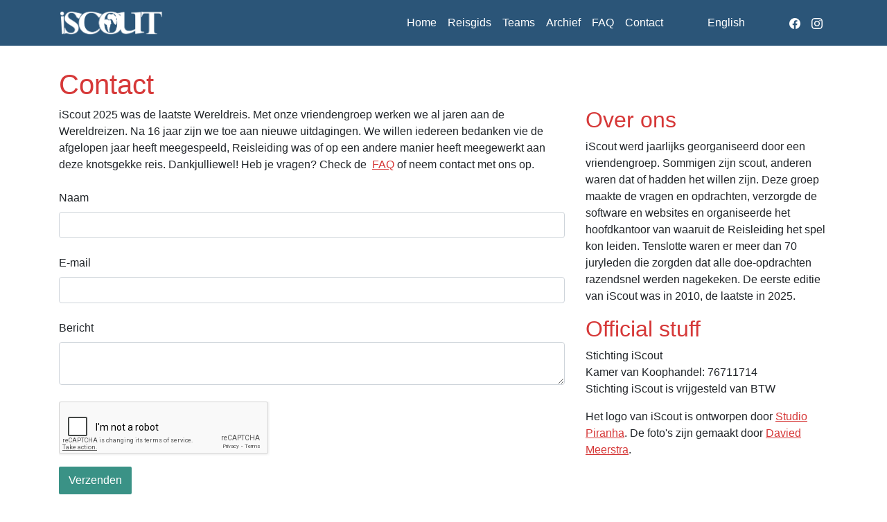

--- FILE ---
content_type: text/html
request_url: https://iscoutgame.com/nl/contact
body_size: 5718
content:
<!DOCTYPE html><html lang="en"><head>
  <meta charset="utf-8">
  <title>iScout - Trip Around the World</title>
  <base href="/">
  <meta name="viewport" content="width=device-width, initial-scale=1">
  <link rel="icon" type="image/x-icon" href="favicon.png">
  <link href="https://vjs.zencdn.net/6.2.8/video-js.css" rel="stylesheet">
  <script src="https://maps.googleapis.com/maps/api/js?libraries=places&amp;language=en&amp;key=AIzaSyB0WGsBhhGW059QxssgR4Pd4YPjb4crDig"></script>

  <meta property="og:type" content="website">
  <meta property="og:url" content="https://iscoutgame.com/">
<style>@charset "UTF-8";:root{--blue:#007bff;--indigo:#6610f2;--purple:#6f42c1;--pink:#e83e8c;--red:#dc3545;--orange:#fd7e14;--yellow:#ffc107;--green:#28a745;--teal:#20c997;--cyan:#17a2b8;--white:#fff;--gray:#6c757d;--gray-dark:#343a40;--primary:#007bff;--secondary:#6c757d;--success:#28a745;--info:#17a2b8;--warning:#ffc107;--danger:#dc3545;--light:#f8f9fa;--dark:#343a40;--breakpoint-xs:0;--breakpoint-sm:576px;--breakpoint-md:768px;--breakpoint-lg:992px;--breakpoint-xl:1200px;--font-family-sans-serif:-apple-system,BlinkMacSystemFont,"Segoe UI",Roboto,"Helvetica Neue",Arial,"Noto Sans","Liberation Sans",sans-serif,"Apple Color Emoji","Segoe UI Emoji","Segoe UI Symbol","Noto Color Emoji";--font-family-monospace:SFMono-Regular,Menlo,Monaco,Consolas,"Liberation Mono","Courier New",monospace;}*,:after,:before{box-sizing:border-box;}html{font-family:sans-serif;line-height:1.15;-webkit-text-size-adjust:100%;-webkit-tap-highlight-color:rgba(0,0,0,0);}body{margin:0;font-family:-apple-system,BlinkMacSystemFont,Segoe UI,Roboto,Helvetica Neue,Arial,Noto Sans,Liberation Sans,sans-serif,Apple Color Emoji,Segoe UI Emoji,Segoe UI Symbol,Noto Color Emoji;font-size:1rem;font-weight:400;line-height:1.5;color:#212529;text-align:left;background-color:#fff;}@media print{*,:after,:before{text-shadow:none!important;box-shadow:none!important;}@page {size:a3;}body{min-width:992px!important;}}</style><style>@charset "UTF-8";:root{--blue:#007bff;--indigo:#6610f2;--purple:#6f42c1;--pink:#e83e8c;--red:#dc3545;--orange:#fd7e14;--yellow:#ffc107;--green:#28a745;--teal:#20c997;--cyan:#17a2b8;--white:#fff;--gray:#6c757d;--gray-dark:#343a40;--primary:#007bff;--secondary:#6c757d;--success:#28a745;--info:#17a2b8;--warning:#ffc107;--danger:#dc3545;--light:#f8f9fa;--dark:#343a40;--breakpoint-xs:0;--breakpoint-sm:576px;--breakpoint-md:768px;--breakpoint-lg:992px;--breakpoint-xl:1200px;--font-family-sans-serif:-apple-system,BlinkMacSystemFont,"Segoe UI",Roboto,"Helvetica Neue",Arial,"Noto Sans","Liberation Sans",sans-serif,"Apple Color Emoji","Segoe UI Emoji","Segoe UI Symbol","Noto Color Emoji";--font-family-monospace:SFMono-Regular,Menlo,Monaco,Consolas,"Liberation Mono","Courier New",monospace}*,:after,:before{box-sizing:border-box}html{font-family:sans-serif;line-height:1.15;-webkit-text-size-adjust:100%;-webkit-tap-highlight-color:rgba(0,0,0,0)}footer,nav{display:block}body{margin:0;font-family:-apple-system,BlinkMacSystemFont,Segoe UI,Roboto,Helvetica Neue,Arial,Noto Sans,Liberation Sans,sans-serif,Apple Color Emoji,Segoe UI Emoji,Segoe UI Symbol,Noto Color Emoji;font-size:1rem;font-weight:400;line-height:1.5;color:#212529;text-align:left;background-color:#fff}h1,h2{margin-top:0;margin-bottom:.5rem}p{margin-top:0;margin-bottom:1rem}ul{margin-bottom:1rem}ul{margin-top:0}strong{font-weight:bolder}a{color:#007bff;text-decoration:none;background-color:transparent}a:hover{color:#0056b3;text-decoration:underline}img{border-style:none}img,svg{vertical-align:middle}svg{overflow:hidden}label{display:inline-block;margin-bottom:.5rem}button{border-radius:0}button:focus:not(:focus-visible){outline:0}button,input,textarea{margin:0;font-family:inherit;font-size:inherit;line-height:inherit}button,input{overflow:visible}button{text-transform:none}[role=button]{cursor:pointer}[type=button],[type=submit],button{-webkit-appearance:button}[type=button]:not(:disabled),[type=submit]:not(:disabled),button:not(:disabled){cursor:pointer}[type=button]::-moz-focus-inner,[type=submit]::-moz-focus-inner,button::-moz-focus-inner{padding:0;border-style:none}textarea{overflow:auto;resize:vertical}h1,h2{margin-bottom:.5rem;font-weight:500;line-height:1.2}h1{font-size:2.5rem}h2{font-size:2rem}.container{width:100%;padding-right:15px;padding-left:15px;margin-right:auto;margin-left:auto}@media (min-width:576px){.container{max-width:540px}}@media (min-width:768px){.container{max-width:720px}}@media (min-width:992px){.container{max-width:960px}}@media (min-width:1200px){.container{max-width:1140px}}.row{display:flex;flex-wrap:wrap;margin-right:-15px;margin-left:-15px}.col-md-4,.col-md-8{position:relative;width:100%;padding-right:15px;padding-left:15px}@media (min-width:768px){.col-md-4{flex:0 0 33.3333333333%;max-width:33.3333333333%}.col-md-8{flex:0 0 66.6666666667%;max-width:66.6666666667%}.order-md-1{order:1}.order-md-2{order:2}}.form-control{display:block;width:100%;height:calc(1.5em + .75rem + 2px);padding:.375rem .75rem;font-size:1rem;font-weight:400;line-height:1.5;color:#495057;background-color:#fff;background-clip:padding-box;border:1px solid #ced4da;border-radius:.25rem;transition:border-color .15s ease-in-out,box-shadow .15s ease-in-out}@media (prefers-reduced-motion:reduce){.form-control{transition:none}}.form-control::-ms-expand{background-color:transparent;border:0}.form-control:-moz-focusring{color:transparent;text-shadow:0 0 0 #495057}.form-control:focus{color:#495057;background-color:#fff;border-color:#80bdff;outline:0;box-shadow:0 0 0 .2rem rgba(0,123,255,.25)}.form-control::-moz-placeholder{color:#6c757d;opacity:1}.form-control::placeholder{color:#6c757d;opacity:1}.form-control:disabled{background-color:#e9ecef;opacity:1}textarea.form-control{height:auto}.btn{display:inline-block;font-weight:400;color:#212529;text-align:center;vertical-align:middle;-webkit-user-select:none;-moz-user-select:none;user-select:none;background-color:transparent;border:1px solid transparent;padding:.375rem .75rem;font-size:1rem;line-height:1.5;border-radius:.25rem;transition:color .15s ease-in-out,background-color .15s ease-in-out,border-color .15s ease-in-out,box-shadow .15s ease-in-out}@media (prefers-reduced-motion:reduce){.btn{transition:none}}.btn:hover{color:#212529;text-decoration:none}.btn:focus{outline:0;box-shadow:0 0 0 .2rem rgba(0,123,255,.25)}.btn:disabled{opacity:.65}.btn:not(:disabled):not(.disabled){cursor:pointer}.btn-primary{background-color:#007bff;border-color:#007bff}.btn-primary:focus,.btn-primary:hover{background-color:#0069d9;border-color:#0062cc}.btn-primary:focus{color:#fff;box-shadow:0 0 0 .2rem rgba(38,143,255,.5)}.btn-primary:disabled{color:#fff;background-color:#007bff;border-color:#007bff}.btn-primary:not(:disabled):not(.disabled):active{color:#fff;background-color:#0062cc;border-color:#005cbf}.btn-primary:not(:disabled):not(.disabled):active:focus{box-shadow:0 0 0 .2rem rgba(38,143,255,.5)}.collapse:not(.show){display:none}.nav-link{display:block;padding:.5rem 1rem}.nav-link:focus,.nav-link:hover{text-decoration:none}.navbar{position:relative;padding:.5rem 1rem}.navbar,.navbar .container{display:flex;flex-wrap:wrap;align-items:center;justify-content:space-between}.navbar-brand{display:inline-block;padding-top:.3125rem;padding-bottom:.3125rem;margin-right:1rem;font-size:1.25rem;line-height:inherit;white-space:nowrap}.navbar-brand:focus,.navbar-brand:hover{text-decoration:none}.navbar-nav{display:flex;flex-direction:column;padding-left:0;margin-bottom:0;list-style:none}.navbar-nav .nav-link{padding-right:0;padding-left:0}.navbar-collapse{flex-basis:100%;flex-grow:1;align-items:center}.navbar-toggler{padding:.25rem .75rem;font-size:1.25rem;line-height:1;background-color:transparent;border:1px solid transparent;border-radius:.25rem}.navbar-toggler:focus,.navbar-toggler:hover{text-decoration:none}@media (max-width:991.98px){.navbar-expand-lg>.container{padding-right:0;padding-left:0}}@media (min-width:992px){.navbar-expand-lg{flex-flow:row nowrap;justify-content:flex-start}.navbar-expand-lg .navbar-nav{flex-direction:row}.navbar-expand-lg .navbar-nav .nav-link{padding-right:.5rem;padding-left:.5rem}.navbar-expand-lg>.container{flex-wrap:nowrap}.navbar-expand-lg .navbar-collapse{display:flex!important;flex-basis:auto}.navbar-expand-lg .navbar-toggler{display:none}}.mr-2{margin-right:.5rem!important}.mt-4{margin-top:1.5rem!important}.mb-4{margin-bottom:1.5rem!important}.mr-5{margin-right:3rem!important}.ml-5{margin-left:3rem!important}@media print{*,:after,:before{text-shadow:none!important;box-shadow:none!important}a:not(.btn){text-decoration:underline}img{page-break-inside:avoid}h2,p{orphans:3;widows:3}h2{page-break-after:avoid}@page{size:a3}.container,body{min-width:992px!important}.navbar{display:none}}h1,h2{color:#d63838}a{color:#d63838;text-decoration:underline}a:hover{color:#2e756b}.btn{text-decoration:none;border-radius:2px;border-width:2px}nav{background:#2b5578;margin-bottom:2em}nav .navbar-toggler,nav a{text-decoration:none;color:#fff}nav .navbar-toggler:hover,nav a:hover{color:#e6e6e6}nav svg{fill:#fff;height:1em;width:1em}nav .navbar-brand img{width:150px}.btn-primary{color:#fff;background-color:#3a9286;border-color:#3a9286}.btn-primary:hover{color:#fff;background-color:#2e756b;border-color:#2e756b}footer{background:#fafafa;font-size:80%;padding-top:5em;margin-top:5em}footer svg{height:2em;width:2em}footer a{text-decoration:none;color:#212529}footer a:hover{color:#212529;text-decoration:underline}</style><link rel="stylesheet" href="styles.553b7f0a6125bf91d4ae.css" media="print" onload="this.media='all'"><noscript><link rel="stylesheet" href="styles.553b7f0a6125bf91d4ae.css"></noscript><style ng-transition="serverApp"></style><meta property="og:title" content="iScout - Trip around the World"><meta property="og:site_name" content="iScout - Trip around the World"><meta property="og:description" content="iScout - Trip around the World"><meta property="og:image" content="https://www.datocms-assets.com/48930/1734205127-2025_iscout_badge_logo.png"><meta property="og:image:secure_url" content="https://www.datocms-assets.com/48930/1734205127-2025_iscout_badge_logo.png"><meta property="og:image:width" content="1600"><meta property="og:image:height" content="1600"><meta name="twitter:card" content="summary_large_image"><meta name="twitter:title" content="iScout - Trip around the World"><meta name="twitter:site" content="@iscoutgame"><meta name="twitter:creator" content="@iscoutgame"></head>
<body>
  <app-root _nghost-sc127="" ng-version="12.0.1"><nav _ngcontent-sc127="" class="navbar navbar-expand-lg"><div _ngcontent-sc127="" class="container"><a _ngcontent-sc127="" class="navbar-brand" href="/"><img _ngcontent-sc127="" src="/assets/iScout_logo_whiteOnTransparant.png"></a><button _ngcontent-sc127="" type="button" class="navbar-toggler"><svg _ngcontent-sc127="" id="i-menu" xmlns="http://www.w3.org/2000/svg" viewBox="0 0 32 32" width="32" height="32" fill="none" stroke="currentcolor" stroke-linecap="round" stroke-linejoin="round" stroke-width="2"><path _ngcontent-sc127="" d="M4 8 L28 8 M4 16 L28 16 M4 24 L28 24"></path></svg></button><div _ngcontent-sc127="" id="navbarNav" class="collapse navbar-collapse"><ul _ngcontent-sc127="" class="navbar-nav" style="margin-left: auto;"><li _ngcontent-sc127="" class="nav-item"><a _ngcontent-sc127="" class="nav-link" href="/en/home">Home</a></li><li _ngcontent-sc127="" class="nav-item"><a _ngcontent-sc127="" class="nav-link" href="/en/travel-guide">Travel Guide</a></li><li _ngcontent-sc127="" class="nav-item"><a _ngcontent-sc127="" class="nav-link" href="/en/teams">Teams</a></li><li _ngcontent-sc127="" class="nav-item"><a _ngcontent-sc127="" class="nav-link" href="/en/archive">Archive</a></li><li _ngcontent-sc127="" class="nav-item"><a _ngcontent-sc127="" class="nav-link" href="/en/frequently-asked-questions">FAQ</a></li><li _ngcontent-sc127="" class="nav-item"><a _ngcontent-sc127="" class="nav-link" href="/en/contact">Contact</a></li><li _ngcontent-sc127="" class="nav-item ml-5 mr-5"><a _ngcontent-sc127="" role="button" class="nav-link">Nederlands</a></li><li _ngcontent-sc127="" class="nav-item"><a _ngcontent-sc127="" target="_blank" href="https://www.facebook.com/iScoutGame/" class="nav-link"><svg _ngcontent-sc127="" version="2.0"><use _ngcontent-sc127="" href="#logo-facebook"></use></svg></a></li><li _ngcontent-sc127="" class="nav-item"><a _ngcontent-sc127="" target="_blank" href="https://www.instagram.com/iScoutGame/" class="nav-link"><svg _ngcontent-sc127="" version="2.0"><use _ngcontent-sc127="" href="#logo-instagram"></use></svg></a></li></ul><!----></div></div></nav><!----><div _ngcontent-sc127="" style="min-height: 80vh;"><router-outlet _ngcontent-sc127=""></router-outlet><app-contact _nghost-sc113=""><div _ngcontent-sc113="" class="container"><h1 _ngcontent-sc113="">Contact</h1><div _ngcontent-sc113="" class="row"><div _ngcontent-sc113="" class="col-md-8"><app-iscout-text _ngcontent-sc113="" _nghost-sc16=""><div _ngcontent-sc16=""><div class="e46-9 x-text"><span style="background-color: transparent; font-family: inherit; font-size: inherit; font-style: inherit; font-variant-ligatures: inherit; font-variant-caps: inherit; font-weight: inherit; letter-spacing: 0px;"><span>iScout 2025 was de laatste Wereldreis. Met onze vriendengroep</span><span> werken we al jaren aan de Wereldreizen. Na 16 jaar zijn we toe aan nieuwe uitdagingen. We willen iedereen bedanken vie de afgelopen jaar heeft meegespeeld, Reisleiding was of op een andere manier heeft meegewerkt aan deze knotsgekke reis. Dankjulliewel! Heb je vragen? Check </span>de&nbsp; </span><a href="https://iscoutgame.com/nl/frequently-asked-questions" style="letter-spacing: 0px;">FAQ</a><span style="background-color: transparent; font-family: inherit; font-size: inherit; font-style: inherit; font-variant-ligatures: inherit; font-variant-caps: inherit; font-weight: inherit; letter-spacing: 0px;"> of neem contact met ons op.</span></div></div></app-iscout-text><!----><form _ngcontent-sc113="" novalidate="" class="mt-4 ng-untouched ng-pristine ng-valid"><div _ngcontent-sc113="" class="mb-4 relative"><label _ngcontent-sc113="" for="name">Naam</label><input _ngcontent-sc113="" name="name" id="name" type="text" class="form-control ng-untouched ng-pristine ng-valid" value=""></div><div _ngcontent-sc113="" class="mb-4 relative"><label _ngcontent-sc113="" for="email">E-mail</label><input _ngcontent-sc113="" name="email" id="email" type="email" class="input form-control ng-untouched ng-pristine ng-valid" value=""></div><div _ngcontent-sc113="" class="mb-4 relative"><label _ngcontent-sc113="" for="message">Bericht</label><textarea _ngcontent-sc113="" name="message" id="message" type="message" class="input form-control ng-untouched ng-pristine ng-valid" value=""></textarea></div><!----><button _ngcontent-sc113="" type="submit" class="btn btn-primary">Verzenden</button></form><!----></div><div _ngcontent-sc113="" class="col-md-4"><div _ngcontent-sc113=""><h2>Over ons</h2>
<p>iScout werd jaarlijks georganiseerd door een vriendengroep. Sommigen zijn scout, anderen waren dat of hadden het willen zijn. Deze groep maakte de vragen en opdrachten, verzorgde de software en websites en organiseerde het hoofdkantoor van waaruit de Reisleiding het spel kon leiden. Tenslotte waren er meer dan 70 juryleden die zorgden dat alle doe-opdrachten razendsnel werden nagekeken. De eerste editie van iScout was in 2010, de laatste in 2025.</p>
<h2>Official stuff</h2>
<p>Stichting iScout<br>Kamer van Koophandel: 76711714<br>Stichting iScout is vrijgesteld van BTW</p>
<p>Het logo van iScout is ontworpen door <a href="https://www.studiopiranha.com/" target="_blank" rel="noopener">Studio Piranha</a>. De foto's zijn gemaakt door <a href="http://daviedmeerstra.com/" target="_blank" rel="noopener">Davied Meerstra</a>.</p></div></div></div></div><!----></app-contact><!----></div><footer _ngcontent-sc127=""><div _ngcontent-sc127="" class="container"><div _ngcontent-sc127="" class="row"><div _ngcontent-sc127="" class="col-md-8 order-md-2"><p _ngcontent-sc127=""><a _ngcontent-sc127="" target="_blank" href="https://www.facebook.com/iScoutGame/" class="mr-2"><svg _ngcontent-sc127="" version="2.0"><use _ngcontent-sc127="" href="#logo-facebook"></use></svg></a><a _ngcontent-sc127="" target="_blank" href="https://www.instagram.com/iScoutGame/" class="mr-2"><svg _ngcontent-sc127="" version="2.0"><use _ngcontent-sc127="" href="#logo-instagram"></use></svg></a></p><div _ngcontent-sc127=""><p>iScout is an initiative of a group of&nbsp;Dutch friends, both scouts and non-scouts. Together with about 80 more volounteers, they organise this annual Trip around the World for Scouts from all over the world.<br>iScout is founded in 2009.</p>
<p>KVK: 76711714</p></div></div><div _ngcontent-sc127="" class="col-md-4 order-md-1"><app-iscout-text _ngcontent-sc127="" _nghost-sc16=""><div _ngcontent-sc16=""><p><strong>Sitemap</strong></p>
<p><a href="https://iscoutgame.com/en/home">Home</a><br><a href="https://iscoutgame.com/en/travel-guide">Travel guide</a><br><a href="https://iscoutgame.com/en/teams">Teams</a><br><a href="https://iscoutgame.com/en/shop"></a><a href="https://iscoutgame.com/en/archive">Archive</a><br><a href="https://iscoutgame.com/en/frequently-asked-questions">FAQ</a><br><a href="https://iscoutgame.com/en/contact">Contact</a><br><a href="https://iscoutgame.com/en/terms-conditions-privacy">Terms, Conditions &amp; Privacy</a><br><a href="https://iscoutgame.com/en/terms-conditions-privacy/return-policy">Return policy</a><br><a href="https://iscoutgame.com/en/terms-conditions-privacy/copyright">Copyright</a></p></div></app-iscout-text></div></div></div></footer><!----><svg _ngcontent-sc127="" version="2.0" style="display: none;"><defs _ngcontent-sc127=""><symbol _ngcontent-sc127="" id="logo-instagram" viewBox="0 0 24 24"><path _ngcontent-sc127="" d="M12 2.163c3.204 0 3.584.012 4.85.07 3.252.148 4.771 1.691 4.919 4.919.058 1.265.069 1.645.069 4.849 0 3.205-.012 3.584-.069 4.849-.149 3.225-1.664 4.771-4.919 4.919-1.266.058-1.644.07-4.85.07-3.204 0-3.584-.012-4.849-.07-3.26-.149-4.771-1.699-4.919-4.92-.058-1.265-.07-1.644-.07-4.849 0-3.204.013-3.583.07-4.849.149-3.227 1.664-4.771 4.919-4.919 1.266-.057 1.645-.069 4.849-.069zm0-2.163c-3.259 0-3.667.014-4.947.072-4.358.2-6.78 2.618-6.98 6.98-.059 1.281-.073 1.689-.073 4.948 0 3.259.014 3.668.072 4.948.2 4.358 2.618 6.78 6.98 6.98 1.281.058 1.689.072 4.948.072 3.259 0 3.668-.014 4.948-.072 4.354-.2 6.782-2.618 6.979-6.98.059-1.28.073-1.689.073-4.948 0-3.259-.014-3.667-.072-4.947-.196-4.354-2.617-6.78-6.979-6.98-1.281-.059-1.69-.073-4.949-.073zm0 5.838c-3.403 0-6.162 2.759-6.162 6.162s2.759 6.163 6.162 6.163 6.162-2.759 6.162-6.163c0-3.403-2.759-6.162-6.162-6.162zm0 10.162c-2.209 0-4-1.79-4-4 0-2.209 1.791-4 4-4s4 1.791 4 4c0 2.21-1.791 4-4 4zm6.406-11.845c-.796 0-1.441.645-1.441 1.44s.645 1.44 1.441 1.44c.795 0 1.439-.645 1.439-1.44s-.644-1.44-1.439-1.44z"></path></symbol><symbol _ngcontent-sc127="" id="logo-facebook" viewBox="0 0 24 24"><path _ngcontent-sc127="" d="M24 12.073c0-6.627-5.373-12-12-12s-12 5.373-12 12c0 5.99 4.388 10.954 10.125 11.854v-8.385H7.078v-3.47h3.047V9.43c0-3.007 1.792-4.669 4.533-4.669 1.312 0 2.686.235 2.686.235v2.953H15.83c-1.491 0-1.956.925-1.956 1.874v2.25h3.328l-.532 3.47h-2.796v8.385C19.612 23.027 24 18.062 24 12.073z"></path></symbol></defs></svg></app-root>
<script src="runtime-es2015.11c452b236825f81dbc7.js" type="module"></script><script src="runtime-es5.11c452b236825f81dbc7.js" nomodule="" defer=""></script><script src="polyfills-es5.7575cdf8db861dfd2555.js" nomodule="" defer=""></script><script src="polyfills-es2015.a462d40b902db9ee108c.js" type="module"></script><script src="main-es2015.416c39d20fbf50ba9a67.js" type="module"></script><script src="main-es5.416c39d20fbf50ba9a67.js" nomodule="" defer=""></script>



</body><!-- This page was prerendered with Angular Universal --></html>

--- FILE ---
content_type: text/html; charset=utf-8
request_url: https://www.google.com/recaptcha/api2/anchor?ar=1&k=6LcieQ0TAAAAAFWdDlwYiFYbqzwdEN15DvSnC_UW&co=aHR0cHM6Ly9pc2NvdXRnYW1lLmNvbTo0NDM.&hl=en&type=image&v=N67nZn4AqZkNcbeMu4prBgzg&theme=light&size=normal&anchor-ms=20000&execute-ms=30000&cb=u4k9bx21za4w
body_size: 49316
content:
<!DOCTYPE HTML><html dir="ltr" lang="en"><head><meta http-equiv="Content-Type" content="text/html; charset=UTF-8">
<meta http-equiv="X-UA-Compatible" content="IE=edge">
<title>reCAPTCHA</title>
<style type="text/css">
/* cyrillic-ext */
@font-face {
  font-family: 'Roboto';
  font-style: normal;
  font-weight: 400;
  font-stretch: 100%;
  src: url(//fonts.gstatic.com/s/roboto/v48/KFO7CnqEu92Fr1ME7kSn66aGLdTylUAMa3GUBHMdazTgWw.woff2) format('woff2');
  unicode-range: U+0460-052F, U+1C80-1C8A, U+20B4, U+2DE0-2DFF, U+A640-A69F, U+FE2E-FE2F;
}
/* cyrillic */
@font-face {
  font-family: 'Roboto';
  font-style: normal;
  font-weight: 400;
  font-stretch: 100%;
  src: url(//fonts.gstatic.com/s/roboto/v48/KFO7CnqEu92Fr1ME7kSn66aGLdTylUAMa3iUBHMdazTgWw.woff2) format('woff2');
  unicode-range: U+0301, U+0400-045F, U+0490-0491, U+04B0-04B1, U+2116;
}
/* greek-ext */
@font-face {
  font-family: 'Roboto';
  font-style: normal;
  font-weight: 400;
  font-stretch: 100%;
  src: url(//fonts.gstatic.com/s/roboto/v48/KFO7CnqEu92Fr1ME7kSn66aGLdTylUAMa3CUBHMdazTgWw.woff2) format('woff2');
  unicode-range: U+1F00-1FFF;
}
/* greek */
@font-face {
  font-family: 'Roboto';
  font-style: normal;
  font-weight: 400;
  font-stretch: 100%;
  src: url(//fonts.gstatic.com/s/roboto/v48/KFO7CnqEu92Fr1ME7kSn66aGLdTylUAMa3-UBHMdazTgWw.woff2) format('woff2');
  unicode-range: U+0370-0377, U+037A-037F, U+0384-038A, U+038C, U+038E-03A1, U+03A3-03FF;
}
/* math */
@font-face {
  font-family: 'Roboto';
  font-style: normal;
  font-weight: 400;
  font-stretch: 100%;
  src: url(//fonts.gstatic.com/s/roboto/v48/KFO7CnqEu92Fr1ME7kSn66aGLdTylUAMawCUBHMdazTgWw.woff2) format('woff2');
  unicode-range: U+0302-0303, U+0305, U+0307-0308, U+0310, U+0312, U+0315, U+031A, U+0326-0327, U+032C, U+032F-0330, U+0332-0333, U+0338, U+033A, U+0346, U+034D, U+0391-03A1, U+03A3-03A9, U+03B1-03C9, U+03D1, U+03D5-03D6, U+03F0-03F1, U+03F4-03F5, U+2016-2017, U+2034-2038, U+203C, U+2040, U+2043, U+2047, U+2050, U+2057, U+205F, U+2070-2071, U+2074-208E, U+2090-209C, U+20D0-20DC, U+20E1, U+20E5-20EF, U+2100-2112, U+2114-2115, U+2117-2121, U+2123-214F, U+2190, U+2192, U+2194-21AE, U+21B0-21E5, U+21F1-21F2, U+21F4-2211, U+2213-2214, U+2216-22FF, U+2308-230B, U+2310, U+2319, U+231C-2321, U+2336-237A, U+237C, U+2395, U+239B-23B7, U+23D0, U+23DC-23E1, U+2474-2475, U+25AF, U+25B3, U+25B7, U+25BD, U+25C1, U+25CA, U+25CC, U+25FB, U+266D-266F, U+27C0-27FF, U+2900-2AFF, U+2B0E-2B11, U+2B30-2B4C, U+2BFE, U+3030, U+FF5B, U+FF5D, U+1D400-1D7FF, U+1EE00-1EEFF;
}
/* symbols */
@font-face {
  font-family: 'Roboto';
  font-style: normal;
  font-weight: 400;
  font-stretch: 100%;
  src: url(//fonts.gstatic.com/s/roboto/v48/KFO7CnqEu92Fr1ME7kSn66aGLdTylUAMaxKUBHMdazTgWw.woff2) format('woff2');
  unicode-range: U+0001-000C, U+000E-001F, U+007F-009F, U+20DD-20E0, U+20E2-20E4, U+2150-218F, U+2190, U+2192, U+2194-2199, U+21AF, U+21E6-21F0, U+21F3, U+2218-2219, U+2299, U+22C4-22C6, U+2300-243F, U+2440-244A, U+2460-24FF, U+25A0-27BF, U+2800-28FF, U+2921-2922, U+2981, U+29BF, U+29EB, U+2B00-2BFF, U+4DC0-4DFF, U+FFF9-FFFB, U+10140-1018E, U+10190-1019C, U+101A0, U+101D0-101FD, U+102E0-102FB, U+10E60-10E7E, U+1D2C0-1D2D3, U+1D2E0-1D37F, U+1F000-1F0FF, U+1F100-1F1AD, U+1F1E6-1F1FF, U+1F30D-1F30F, U+1F315, U+1F31C, U+1F31E, U+1F320-1F32C, U+1F336, U+1F378, U+1F37D, U+1F382, U+1F393-1F39F, U+1F3A7-1F3A8, U+1F3AC-1F3AF, U+1F3C2, U+1F3C4-1F3C6, U+1F3CA-1F3CE, U+1F3D4-1F3E0, U+1F3ED, U+1F3F1-1F3F3, U+1F3F5-1F3F7, U+1F408, U+1F415, U+1F41F, U+1F426, U+1F43F, U+1F441-1F442, U+1F444, U+1F446-1F449, U+1F44C-1F44E, U+1F453, U+1F46A, U+1F47D, U+1F4A3, U+1F4B0, U+1F4B3, U+1F4B9, U+1F4BB, U+1F4BF, U+1F4C8-1F4CB, U+1F4D6, U+1F4DA, U+1F4DF, U+1F4E3-1F4E6, U+1F4EA-1F4ED, U+1F4F7, U+1F4F9-1F4FB, U+1F4FD-1F4FE, U+1F503, U+1F507-1F50B, U+1F50D, U+1F512-1F513, U+1F53E-1F54A, U+1F54F-1F5FA, U+1F610, U+1F650-1F67F, U+1F687, U+1F68D, U+1F691, U+1F694, U+1F698, U+1F6AD, U+1F6B2, U+1F6B9-1F6BA, U+1F6BC, U+1F6C6-1F6CF, U+1F6D3-1F6D7, U+1F6E0-1F6EA, U+1F6F0-1F6F3, U+1F6F7-1F6FC, U+1F700-1F7FF, U+1F800-1F80B, U+1F810-1F847, U+1F850-1F859, U+1F860-1F887, U+1F890-1F8AD, U+1F8B0-1F8BB, U+1F8C0-1F8C1, U+1F900-1F90B, U+1F93B, U+1F946, U+1F984, U+1F996, U+1F9E9, U+1FA00-1FA6F, U+1FA70-1FA7C, U+1FA80-1FA89, U+1FA8F-1FAC6, U+1FACE-1FADC, U+1FADF-1FAE9, U+1FAF0-1FAF8, U+1FB00-1FBFF;
}
/* vietnamese */
@font-face {
  font-family: 'Roboto';
  font-style: normal;
  font-weight: 400;
  font-stretch: 100%;
  src: url(//fonts.gstatic.com/s/roboto/v48/KFO7CnqEu92Fr1ME7kSn66aGLdTylUAMa3OUBHMdazTgWw.woff2) format('woff2');
  unicode-range: U+0102-0103, U+0110-0111, U+0128-0129, U+0168-0169, U+01A0-01A1, U+01AF-01B0, U+0300-0301, U+0303-0304, U+0308-0309, U+0323, U+0329, U+1EA0-1EF9, U+20AB;
}
/* latin-ext */
@font-face {
  font-family: 'Roboto';
  font-style: normal;
  font-weight: 400;
  font-stretch: 100%;
  src: url(//fonts.gstatic.com/s/roboto/v48/KFO7CnqEu92Fr1ME7kSn66aGLdTylUAMa3KUBHMdazTgWw.woff2) format('woff2');
  unicode-range: U+0100-02BA, U+02BD-02C5, U+02C7-02CC, U+02CE-02D7, U+02DD-02FF, U+0304, U+0308, U+0329, U+1D00-1DBF, U+1E00-1E9F, U+1EF2-1EFF, U+2020, U+20A0-20AB, U+20AD-20C0, U+2113, U+2C60-2C7F, U+A720-A7FF;
}
/* latin */
@font-face {
  font-family: 'Roboto';
  font-style: normal;
  font-weight: 400;
  font-stretch: 100%;
  src: url(//fonts.gstatic.com/s/roboto/v48/KFO7CnqEu92Fr1ME7kSn66aGLdTylUAMa3yUBHMdazQ.woff2) format('woff2');
  unicode-range: U+0000-00FF, U+0131, U+0152-0153, U+02BB-02BC, U+02C6, U+02DA, U+02DC, U+0304, U+0308, U+0329, U+2000-206F, U+20AC, U+2122, U+2191, U+2193, U+2212, U+2215, U+FEFF, U+FFFD;
}
/* cyrillic-ext */
@font-face {
  font-family: 'Roboto';
  font-style: normal;
  font-weight: 500;
  font-stretch: 100%;
  src: url(//fonts.gstatic.com/s/roboto/v48/KFO7CnqEu92Fr1ME7kSn66aGLdTylUAMa3GUBHMdazTgWw.woff2) format('woff2');
  unicode-range: U+0460-052F, U+1C80-1C8A, U+20B4, U+2DE0-2DFF, U+A640-A69F, U+FE2E-FE2F;
}
/* cyrillic */
@font-face {
  font-family: 'Roboto';
  font-style: normal;
  font-weight: 500;
  font-stretch: 100%;
  src: url(//fonts.gstatic.com/s/roboto/v48/KFO7CnqEu92Fr1ME7kSn66aGLdTylUAMa3iUBHMdazTgWw.woff2) format('woff2');
  unicode-range: U+0301, U+0400-045F, U+0490-0491, U+04B0-04B1, U+2116;
}
/* greek-ext */
@font-face {
  font-family: 'Roboto';
  font-style: normal;
  font-weight: 500;
  font-stretch: 100%;
  src: url(//fonts.gstatic.com/s/roboto/v48/KFO7CnqEu92Fr1ME7kSn66aGLdTylUAMa3CUBHMdazTgWw.woff2) format('woff2');
  unicode-range: U+1F00-1FFF;
}
/* greek */
@font-face {
  font-family: 'Roboto';
  font-style: normal;
  font-weight: 500;
  font-stretch: 100%;
  src: url(//fonts.gstatic.com/s/roboto/v48/KFO7CnqEu92Fr1ME7kSn66aGLdTylUAMa3-UBHMdazTgWw.woff2) format('woff2');
  unicode-range: U+0370-0377, U+037A-037F, U+0384-038A, U+038C, U+038E-03A1, U+03A3-03FF;
}
/* math */
@font-face {
  font-family: 'Roboto';
  font-style: normal;
  font-weight: 500;
  font-stretch: 100%;
  src: url(//fonts.gstatic.com/s/roboto/v48/KFO7CnqEu92Fr1ME7kSn66aGLdTylUAMawCUBHMdazTgWw.woff2) format('woff2');
  unicode-range: U+0302-0303, U+0305, U+0307-0308, U+0310, U+0312, U+0315, U+031A, U+0326-0327, U+032C, U+032F-0330, U+0332-0333, U+0338, U+033A, U+0346, U+034D, U+0391-03A1, U+03A3-03A9, U+03B1-03C9, U+03D1, U+03D5-03D6, U+03F0-03F1, U+03F4-03F5, U+2016-2017, U+2034-2038, U+203C, U+2040, U+2043, U+2047, U+2050, U+2057, U+205F, U+2070-2071, U+2074-208E, U+2090-209C, U+20D0-20DC, U+20E1, U+20E5-20EF, U+2100-2112, U+2114-2115, U+2117-2121, U+2123-214F, U+2190, U+2192, U+2194-21AE, U+21B0-21E5, U+21F1-21F2, U+21F4-2211, U+2213-2214, U+2216-22FF, U+2308-230B, U+2310, U+2319, U+231C-2321, U+2336-237A, U+237C, U+2395, U+239B-23B7, U+23D0, U+23DC-23E1, U+2474-2475, U+25AF, U+25B3, U+25B7, U+25BD, U+25C1, U+25CA, U+25CC, U+25FB, U+266D-266F, U+27C0-27FF, U+2900-2AFF, U+2B0E-2B11, U+2B30-2B4C, U+2BFE, U+3030, U+FF5B, U+FF5D, U+1D400-1D7FF, U+1EE00-1EEFF;
}
/* symbols */
@font-face {
  font-family: 'Roboto';
  font-style: normal;
  font-weight: 500;
  font-stretch: 100%;
  src: url(//fonts.gstatic.com/s/roboto/v48/KFO7CnqEu92Fr1ME7kSn66aGLdTylUAMaxKUBHMdazTgWw.woff2) format('woff2');
  unicode-range: U+0001-000C, U+000E-001F, U+007F-009F, U+20DD-20E0, U+20E2-20E4, U+2150-218F, U+2190, U+2192, U+2194-2199, U+21AF, U+21E6-21F0, U+21F3, U+2218-2219, U+2299, U+22C4-22C6, U+2300-243F, U+2440-244A, U+2460-24FF, U+25A0-27BF, U+2800-28FF, U+2921-2922, U+2981, U+29BF, U+29EB, U+2B00-2BFF, U+4DC0-4DFF, U+FFF9-FFFB, U+10140-1018E, U+10190-1019C, U+101A0, U+101D0-101FD, U+102E0-102FB, U+10E60-10E7E, U+1D2C0-1D2D3, U+1D2E0-1D37F, U+1F000-1F0FF, U+1F100-1F1AD, U+1F1E6-1F1FF, U+1F30D-1F30F, U+1F315, U+1F31C, U+1F31E, U+1F320-1F32C, U+1F336, U+1F378, U+1F37D, U+1F382, U+1F393-1F39F, U+1F3A7-1F3A8, U+1F3AC-1F3AF, U+1F3C2, U+1F3C4-1F3C6, U+1F3CA-1F3CE, U+1F3D4-1F3E0, U+1F3ED, U+1F3F1-1F3F3, U+1F3F5-1F3F7, U+1F408, U+1F415, U+1F41F, U+1F426, U+1F43F, U+1F441-1F442, U+1F444, U+1F446-1F449, U+1F44C-1F44E, U+1F453, U+1F46A, U+1F47D, U+1F4A3, U+1F4B0, U+1F4B3, U+1F4B9, U+1F4BB, U+1F4BF, U+1F4C8-1F4CB, U+1F4D6, U+1F4DA, U+1F4DF, U+1F4E3-1F4E6, U+1F4EA-1F4ED, U+1F4F7, U+1F4F9-1F4FB, U+1F4FD-1F4FE, U+1F503, U+1F507-1F50B, U+1F50D, U+1F512-1F513, U+1F53E-1F54A, U+1F54F-1F5FA, U+1F610, U+1F650-1F67F, U+1F687, U+1F68D, U+1F691, U+1F694, U+1F698, U+1F6AD, U+1F6B2, U+1F6B9-1F6BA, U+1F6BC, U+1F6C6-1F6CF, U+1F6D3-1F6D7, U+1F6E0-1F6EA, U+1F6F0-1F6F3, U+1F6F7-1F6FC, U+1F700-1F7FF, U+1F800-1F80B, U+1F810-1F847, U+1F850-1F859, U+1F860-1F887, U+1F890-1F8AD, U+1F8B0-1F8BB, U+1F8C0-1F8C1, U+1F900-1F90B, U+1F93B, U+1F946, U+1F984, U+1F996, U+1F9E9, U+1FA00-1FA6F, U+1FA70-1FA7C, U+1FA80-1FA89, U+1FA8F-1FAC6, U+1FACE-1FADC, U+1FADF-1FAE9, U+1FAF0-1FAF8, U+1FB00-1FBFF;
}
/* vietnamese */
@font-face {
  font-family: 'Roboto';
  font-style: normal;
  font-weight: 500;
  font-stretch: 100%;
  src: url(//fonts.gstatic.com/s/roboto/v48/KFO7CnqEu92Fr1ME7kSn66aGLdTylUAMa3OUBHMdazTgWw.woff2) format('woff2');
  unicode-range: U+0102-0103, U+0110-0111, U+0128-0129, U+0168-0169, U+01A0-01A1, U+01AF-01B0, U+0300-0301, U+0303-0304, U+0308-0309, U+0323, U+0329, U+1EA0-1EF9, U+20AB;
}
/* latin-ext */
@font-face {
  font-family: 'Roboto';
  font-style: normal;
  font-weight: 500;
  font-stretch: 100%;
  src: url(//fonts.gstatic.com/s/roboto/v48/KFO7CnqEu92Fr1ME7kSn66aGLdTylUAMa3KUBHMdazTgWw.woff2) format('woff2');
  unicode-range: U+0100-02BA, U+02BD-02C5, U+02C7-02CC, U+02CE-02D7, U+02DD-02FF, U+0304, U+0308, U+0329, U+1D00-1DBF, U+1E00-1E9F, U+1EF2-1EFF, U+2020, U+20A0-20AB, U+20AD-20C0, U+2113, U+2C60-2C7F, U+A720-A7FF;
}
/* latin */
@font-face {
  font-family: 'Roboto';
  font-style: normal;
  font-weight: 500;
  font-stretch: 100%;
  src: url(//fonts.gstatic.com/s/roboto/v48/KFO7CnqEu92Fr1ME7kSn66aGLdTylUAMa3yUBHMdazQ.woff2) format('woff2');
  unicode-range: U+0000-00FF, U+0131, U+0152-0153, U+02BB-02BC, U+02C6, U+02DA, U+02DC, U+0304, U+0308, U+0329, U+2000-206F, U+20AC, U+2122, U+2191, U+2193, U+2212, U+2215, U+FEFF, U+FFFD;
}
/* cyrillic-ext */
@font-face {
  font-family: 'Roboto';
  font-style: normal;
  font-weight: 900;
  font-stretch: 100%;
  src: url(//fonts.gstatic.com/s/roboto/v48/KFO7CnqEu92Fr1ME7kSn66aGLdTylUAMa3GUBHMdazTgWw.woff2) format('woff2');
  unicode-range: U+0460-052F, U+1C80-1C8A, U+20B4, U+2DE0-2DFF, U+A640-A69F, U+FE2E-FE2F;
}
/* cyrillic */
@font-face {
  font-family: 'Roboto';
  font-style: normal;
  font-weight: 900;
  font-stretch: 100%;
  src: url(//fonts.gstatic.com/s/roboto/v48/KFO7CnqEu92Fr1ME7kSn66aGLdTylUAMa3iUBHMdazTgWw.woff2) format('woff2');
  unicode-range: U+0301, U+0400-045F, U+0490-0491, U+04B0-04B1, U+2116;
}
/* greek-ext */
@font-face {
  font-family: 'Roboto';
  font-style: normal;
  font-weight: 900;
  font-stretch: 100%;
  src: url(//fonts.gstatic.com/s/roboto/v48/KFO7CnqEu92Fr1ME7kSn66aGLdTylUAMa3CUBHMdazTgWw.woff2) format('woff2');
  unicode-range: U+1F00-1FFF;
}
/* greek */
@font-face {
  font-family: 'Roboto';
  font-style: normal;
  font-weight: 900;
  font-stretch: 100%;
  src: url(//fonts.gstatic.com/s/roboto/v48/KFO7CnqEu92Fr1ME7kSn66aGLdTylUAMa3-UBHMdazTgWw.woff2) format('woff2');
  unicode-range: U+0370-0377, U+037A-037F, U+0384-038A, U+038C, U+038E-03A1, U+03A3-03FF;
}
/* math */
@font-face {
  font-family: 'Roboto';
  font-style: normal;
  font-weight: 900;
  font-stretch: 100%;
  src: url(//fonts.gstatic.com/s/roboto/v48/KFO7CnqEu92Fr1ME7kSn66aGLdTylUAMawCUBHMdazTgWw.woff2) format('woff2');
  unicode-range: U+0302-0303, U+0305, U+0307-0308, U+0310, U+0312, U+0315, U+031A, U+0326-0327, U+032C, U+032F-0330, U+0332-0333, U+0338, U+033A, U+0346, U+034D, U+0391-03A1, U+03A3-03A9, U+03B1-03C9, U+03D1, U+03D5-03D6, U+03F0-03F1, U+03F4-03F5, U+2016-2017, U+2034-2038, U+203C, U+2040, U+2043, U+2047, U+2050, U+2057, U+205F, U+2070-2071, U+2074-208E, U+2090-209C, U+20D0-20DC, U+20E1, U+20E5-20EF, U+2100-2112, U+2114-2115, U+2117-2121, U+2123-214F, U+2190, U+2192, U+2194-21AE, U+21B0-21E5, U+21F1-21F2, U+21F4-2211, U+2213-2214, U+2216-22FF, U+2308-230B, U+2310, U+2319, U+231C-2321, U+2336-237A, U+237C, U+2395, U+239B-23B7, U+23D0, U+23DC-23E1, U+2474-2475, U+25AF, U+25B3, U+25B7, U+25BD, U+25C1, U+25CA, U+25CC, U+25FB, U+266D-266F, U+27C0-27FF, U+2900-2AFF, U+2B0E-2B11, U+2B30-2B4C, U+2BFE, U+3030, U+FF5B, U+FF5D, U+1D400-1D7FF, U+1EE00-1EEFF;
}
/* symbols */
@font-face {
  font-family: 'Roboto';
  font-style: normal;
  font-weight: 900;
  font-stretch: 100%;
  src: url(//fonts.gstatic.com/s/roboto/v48/KFO7CnqEu92Fr1ME7kSn66aGLdTylUAMaxKUBHMdazTgWw.woff2) format('woff2');
  unicode-range: U+0001-000C, U+000E-001F, U+007F-009F, U+20DD-20E0, U+20E2-20E4, U+2150-218F, U+2190, U+2192, U+2194-2199, U+21AF, U+21E6-21F0, U+21F3, U+2218-2219, U+2299, U+22C4-22C6, U+2300-243F, U+2440-244A, U+2460-24FF, U+25A0-27BF, U+2800-28FF, U+2921-2922, U+2981, U+29BF, U+29EB, U+2B00-2BFF, U+4DC0-4DFF, U+FFF9-FFFB, U+10140-1018E, U+10190-1019C, U+101A0, U+101D0-101FD, U+102E0-102FB, U+10E60-10E7E, U+1D2C0-1D2D3, U+1D2E0-1D37F, U+1F000-1F0FF, U+1F100-1F1AD, U+1F1E6-1F1FF, U+1F30D-1F30F, U+1F315, U+1F31C, U+1F31E, U+1F320-1F32C, U+1F336, U+1F378, U+1F37D, U+1F382, U+1F393-1F39F, U+1F3A7-1F3A8, U+1F3AC-1F3AF, U+1F3C2, U+1F3C4-1F3C6, U+1F3CA-1F3CE, U+1F3D4-1F3E0, U+1F3ED, U+1F3F1-1F3F3, U+1F3F5-1F3F7, U+1F408, U+1F415, U+1F41F, U+1F426, U+1F43F, U+1F441-1F442, U+1F444, U+1F446-1F449, U+1F44C-1F44E, U+1F453, U+1F46A, U+1F47D, U+1F4A3, U+1F4B0, U+1F4B3, U+1F4B9, U+1F4BB, U+1F4BF, U+1F4C8-1F4CB, U+1F4D6, U+1F4DA, U+1F4DF, U+1F4E3-1F4E6, U+1F4EA-1F4ED, U+1F4F7, U+1F4F9-1F4FB, U+1F4FD-1F4FE, U+1F503, U+1F507-1F50B, U+1F50D, U+1F512-1F513, U+1F53E-1F54A, U+1F54F-1F5FA, U+1F610, U+1F650-1F67F, U+1F687, U+1F68D, U+1F691, U+1F694, U+1F698, U+1F6AD, U+1F6B2, U+1F6B9-1F6BA, U+1F6BC, U+1F6C6-1F6CF, U+1F6D3-1F6D7, U+1F6E0-1F6EA, U+1F6F0-1F6F3, U+1F6F7-1F6FC, U+1F700-1F7FF, U+1F800-1F80B, U+1F810-1F847, U+1F850-1F859, U+1F860-1F887, U+1F890-1F8AD, U+1F8B0-1F8BB, U+1F8C0-1F8C1, U+1F900-1F90B, U+1F93B, U+1F946, U+1F984, U+1F996, U+1F9E9, U+1FA00-1FA6F, U+1FA70-1FA7C, U+1FA80-1FA89, U+1FA8F-1FAC6, U+1FACE-1FADC, U+1FADF-1FAE9, U+1FAF0-1FAF8, U+1FB00-1FBFF;
}
/* vietnamese */
@font-face {
  font-family: 'Roboto';
  font-style: normal;
  font-weight: 900;
  font-stretch: 100%;
  src: url(//fonts.gstatic.com/s/roboto/v48/KFO7CnqEu92Fr1ME7kSn66aGLdTylUAMa3OUBHMdazTgWw.woff2) format('woff2');
  unicode-range: U+0102-0103, U+0110-0111, U+0128-0129, U+0168-0169, U+01A0-01A1, U+01AF-01B0, U+0300-0301, U+0303-0304, U+0308-0309, U+0323, U+0329, U+1EA0-1EF9, U+20AB;
}
/* latin-ext */
@font-face {
  font-family: 'Roboto';
  font-style: normal;
  font-weight: 900;
  font-stretch: 100%;
  src: url(//fonts.gstatic.com/s/roboto/v48/KFO7CnqEu92Fr1ME7kSn66aGLdTylUAMa3KUBHMdazTgWw.woff2) format('woff2');
  unicode-range: U+0100-02BA, U+02BD-02C5, U+02C7-02CC, U+02CE-02D7, U+02DD-02FF, U+0304, U+0308, U+0329, U+1D00-1DBF, U+1E00-1E9F, U+1EF2-1EFF, U+2020, U+20A0-20AB, U+20AD-20C0, U+2113, U+2C60-2C7F, U+A720-A7FF;
}
/* latin */
@font-face {
  font-family: 'Roboto';
  font-style: normal;
  font-weight: 900;
  font-stretch: 100%;
  src: url(//fonts.gstatic.com/s/roboto/v48/KFO7CnqEu92Fr1ME7kSn66aGLdTylUAMa3yUBHMdazQ.woff2) format('woff2');
  unicode-range: U+0000-00FF, U+0131, U+0152-0153, U+02BB-02BC, U+02C6, U+02DA, U+02DC, U+0304, U+0308, U+0329, U+2000-206F, U+20AC, U+2122, U+2191, U+2193, U+2212, U+2215, U+FEFF, U+FFFD;
}

</style>
<link rel="stylesheet" type="text/css" href="https://www.gstatic.com/recaptcha/releases/N67nZn4AqZkNcbeMu4prBgzg/styles__ltr.css">
<script nonce="caXJRGbeR2kNyAB3w-DRZg" type="text/javascript">window['__recaptcha_api'] = 'https://www.google.com/recaptcha/api2/';</script>
<script type="text/javascript" src="https://www.gstatic.com/recaptcha/releases/N67nZn4AqZkNcbeMu4prBgzg/recaptcha__en.js" nonce="caXJRGbeR2kNyAB3w-DRZg">
      
    </script></head>
<body><div id="rc-anchor-alert" class="rc-anchor-alert"></div>
<input type="hidden" id="recaptcha-token" value="[base64]">
<script type="text/javascript" nonce="caXJRGbeR2kNyAB3w-DRZg">
      recaptcha.anchor.Main.init("[\x22ainput\x22,[\x22bgdata\x22,\x22\x22,\[base64]/[base64]/[base64]/[base64]/[base64]/[base64]/KGcoTywyNTMsTy5PKSxVRyhPLEMpKTpnKE8sMjUzLEMpLE8pKSxsKSksTykpfSxieT1mdW5jdGlvbihDLE8sdSxsKXtmb3IobD0odT1SKEMpLDApO08+MDtPLS0pbD1sPDw4fFooQyk7ZyhDLHUsbCl9LFVHPWZ1bmN0aW9uKEMsTyl7Qy5pLmxlbmd0aD4xMDQ/[base64]/[base64]/[base64]/[base64]/[base64]/[base64]/[base64]\\u003d\x22,\[base64]\\u003d\x22,\x22MTbDv3Ehwq06w5bCty1QX8KZdQx0wpN6LcO7w5gGw5PCgGg1wrTDjcO/FgDDvw/[base64]/DpQzCncKCwqQLwpQMEg5jc8KXwotVw7Vnw6lueT8LUMOlwp1fw7HDlMOhFcOKc2ZDasO+ARN9fA/Dj8ONN8OxD8OzVcKOw4jCi8OYw4kYw6Atw7fConRPVEBiwpbDmcKhwqpAw4w9THQbw6vDq0nDvcOGfE7CpsO1w7DCtAjCpWDDl8KJAsOcTMOAUsKzwrF6wqJKGn/Cj8ODdsO9LTRaT8KoPMKlw5jCoMOzw5NlXnzCjMO0wo1xQ8Kfw73DqVvDnGZlwqkRw5I7wqbCsWpfw7TDgUzDgcOMSEMSPFMfw7/Di2caw4pLNBgrUAFCwrFhw4TChQLDsxrCjUt3w4cMwpA3w5BFX8KoIH3DlkjDpcKiwo5HLFlowq/[base64]/Ch8KSw7HDhDvDksOHw4vDgMKOXsKRw7fDoQApOsOuw5ZjFm01wprDixnDqTcJNUDClBnCgmJAPsOmJwEywpwVw6tdwr7CuwfDmi7Cr8OcaFFed8O/[base64]/DhmfCt8OHdsObw5crw4NVdl3Cin/DrT9WRyrChEnCqcK3MQzDv2Bnw4LCh8OFw5HCq2gjw7NXJlLCqRN1w6jDkMOHX8O+SBgzOlnCoT/Cm8OPwp3Do8ORwozDgsOTwoVSw7rCv8OjbyYQwrljwpzCgVXDpsOsw5JMXMOIw6hrW8Krwr9gw5g9FmnDi8K0LMOBe8O4wpHDlMO6wrVATC4qw6zDrGJvdFHCrcOSFhJCwr/[base64]/PxHDpwxhw4tvwoBeTzzDiCo/wpQLYcKQw5YxIsOpwpc5w6F5R8KqZF0EDMKeAsK1UnwMw7BXa1XChcOQB8KTw7nCriTDmknCgcOYw77Dl0BiSsOiw5LCtsOvW8OQwrFfwqLDqsKTbsKkR8Obw6DDscKrCEcfwrw/BMKjHsKvwq3DvMKgCBZ2ScKsTcOLw6EswqTDp8KhLMKYVsOFNVHDvMOowoF6f8OYDSY+TsOOw7dTw7YDScK6ZsOnwp1TwrIQw4nDnMO2axnDh8OmwpE/BSHDksOaK8O+L3PCjlTCisOfRHcwOMKDbMKaXDgqWsO3FcOVEcKQBMOfWjYmWxgrV8KKCgo3OWXDtU02w55CZl9JTMOzWD/Do1tBw6Z6w4paalp0w4fCksKAYHNqwrUOw4pJw6LDiDjDv3PDjMKHdC7Cn3rCh8OsKcO/wpFTc8O2JkLDmcODw6zDkF7CqUjCrWBNwoHCtx3DuMOBbsOVURlyH3fCrMKKwp9iw6hMw5BTw5jCvMO5L8KkL8Obw7RkdR52bcOUdy8ewo0NNl4nwqwzwpRGYCs8Jyl/wrXDnCbDqUvDicOowpoFw63CmDXDr8OlZlvDtWxAwpTCmBddZwvDgwRhw7bDmHYYwrHCl8Oaw6fDmTnCgRzCi15fTicaw7zCgwM3woXCtMOKwoLDm38uwo0WPTPCoQUewrfDj8OkBj/[base64]/Cp8OoTMKxBcOlU8OsXkbCpRjDlSzDlxc+D0Q7UFQOw7ECw53CqS7DrcO3U0sKACDCiMKww49pw5FEd1nChMO/wpfDjcOQw6zCqCvDvsOxw6E8wqbDiMKzw7hQIw/DqMKqUMK0E8Kjf8K7MMKSU8Krdwl9fx7CgmnCr8OtakbCqsK/w5DCuMODw73CtTfCsj0Gw4XCrEQPfAvDo3Acw4vCv0TDuyYDYi7Dqx4/IcKrw78RCn/Cj8OedcOQwrLCgcKawrHCmMKBwoofwoVjwrvCnAkIRGEAIsKxwpduw7Njwowvw6rCn8OoGMKYC8OuVEBOX3MSwpxFKMKxIsOHVcOFw7UXw4IIw53CgwoRfsOuw6DDisOFwpoZwpLCmnLDoMOlasKFLk0wfl7Ct8O/w7rDqcKiwqfDsSLCnUAYwpVcc8K6wqnDqB7DscKRdcKDXmHDlMO2eBglwrrDtcOyWE3CpEwOw7LDjn8aAU19MU5uwpZZXwkbw6/CpBYTfk3DvgnCjsK6woIxw63ClcK1RMODwoMcwovClzlWwojDqFvCnylBw6c8woRUS8KqNcOnAMKSw4xDw6/CpkJhw6rDqR5Ww7Iow4hhEsORw58aPcKAKsOpwoxNM8OFImrCslrCk8KKw4seHcO9woXCmWHDucKbQMOIOMKHwoQUDCJKwr5swqvCnsOtwo9Sw4lNCnEkBzzCrMKxQMKow4nCnMKFw7d2wp8pAcOIKV/[base64]/[base64]/DgQFhJmLClsO/[base64]/DvcO8wroeOcKIT8O3HGoPVMOmw7rDssKUw6UZw4fDmQrCgsOLHAPDgsKcU19lw4zDocKtwqoWwrjCkTLDhsO+wrpawr3CkcKlMMK/w7MSYEwpAWzDpsKNO8KRwqzCnHPDgcKWwo/CjcKlwpDDpS0kcRzCkVXCtF0bLDJtwpQPfcKbLHdaw6vCpxTDinjChcK8HcK/wrw4A8OmwozCokbDpiofw5TCn8KUUEghworCgW5qQsKKBkDDgMOgY8OjwoYEw5UvwoUCwp/DuzzCmMKbw58mw4vCvMOjw6J8QB3Cgw3CiMOew5hrw7PClGfClcOAwrPCuj9AXMKTwpdhw70Vw7NKRlPDoHN+cDnDqcO8wovCv3tow7YewpAIwonCpcK9UsK/OznDvsObw7bDt8OXHMKcTyHDoTdMdsKOcEdWw47Ci0vDpcObw41CNjZbw6hPwrbDicO7w7rDgsOyw745OcKDw60bwrPCt8OVHsO6w7deTWXCnVbCmMK2wr/CpQ0pwq5lecOuwrvDlsKHRcOZw6pdw5fCrUMDLSoDLkU3G3/DpMKLwpBXDDXDjMKUAV3CkXIYwozDvsKswqvDp8KQHzBSKlZ0GxU8alDDrMO6AxNDwqnDgwXCpMK/JFZvw7gxwo9lwoXCp8Kjw5l5RQd1Q8OgOjMmw7tYdcKfIETCr8OTw5xiwoDDkcOXT8KrwrHCq2zCrER4wpXDnMOxwp/[base64]/DoCtfCC3CksK8L8KcPcOlw7fCuiU4w7cAenHDqHITw5zCjgMiw4DDkH3DrsOjUMOBw549w5dAwoEXwoJnw4F+w7/CsjYUD8OPVsOPBg7CnnjCjDp/[base64]/wrcgY8O5asKPRTgJwqTDoSXCh8KhcwUVOTkqOX/DnCN7RQ0qwqIJXxdPZsK0w6J1wq/CssO5w7TDscO9JA8ewo7CucO/HUM8w5bDm3EXaMKFI3t9ZhjDnMO+w47CosO5YMO2AUMPw5x8UwPCjsODXXnCsMOURcKyV0DDicKuaTlePcOTTEPCj8OuOcK9wojCmix7wrTCkngOeMOsAsOLHHtywrnCiDgZwq5bDRoIbXM2OMORMUgRwqsIwqjCh1AgZS7CoifCn8K6e2kXw45/wrJnMsOtHF19w5/DjcKnw6M8wovCin7DpcOleRU5dTsQw5Q1fcK5w6PDtl85w6PDuhMEZWHChMO+w6/[base64]/CsC/Di0d1w4jCnwQ7PMOfw506wqfCtTXDnA/Du8KNwrVkNmsSF8ONDj/DncObWS3CgMOQw51xw6p2RMO3w4tGWMO/bnclQsOGwoPDuTFiw5DCjhfDuU/CiHPDgcOTwoRLw47CmyfDoS5Iw4l/wozDgsOCwrUUZHbDlMKfaR1KQ2FhwptCEF3Cs8OASMK/HDxFwoBaw6JOAcKTFsOmw5nDlsOfw4TDpA9/[base64]/ClMO0UcKQYMKow51jw7ETC8OVwpkjFcOrwqkOw57CtTnDm2wqXRfDv38hWcKEw6HDn8OJchrCtANAw48lw5huw4fCmjAIUGjDusOMwpEFwpPDscKywoVcTUk/[base64]/DkMONw5Ucw4RMQsO7w6bDqCMpwr1SJEY6wqJHDgU3R1tTwpZrUsKuPcKEBSoIXcKucWrCsXrDkwbDmMKgwrLCnsKiwqU/wqMwbMOQVsOyG3QKwpRUwpVWLgnCscOAL1sjwqvDk33CgTXCgx7CkknDosKaw4d+wqMJw5lSRgHCjETDiDLDpMOnXwk+c8OQcWYcTG3DmUZpHWrCrlFDIsO3wo0PH2AWT2/Dv8KVARQlwovDgzPDscK7w5wSOGnDoMOyJVPCpgs+RMOHETcowpzDpmHDpMOvw5Vyw5FOAcO3QyPCscOpwqZFZ3HDu8K4aQ/Cl8KyW8OiwpDCjh8Gwo7Cv3Z8w6I3JMOiPVbCnXPDuBXCn8KhNcOIwpMLVsOFMsOMAcOaL8KZTkPCtxZcWMKCU8KmVBQnwoLDscOVwqAMG8OHFH3DtMORw4bCrV41bcO4wrdMwrgjw67Ds3ofEMK/w7RFNsOfwoYHf2pKw7jDu8KFEsKuwpLDtcK0EcKVFi7DuMOHwohqwrTDuMKuwrjDsMKVScOjLR8jw7IvesKDZMOVMAEgwrQGCS/DjRY8K10Ew7HCq8Kzw6dnwp7DlMKgeAbCl3/CkcKYGsKuw7TCgFDCmsOtSMODAMKLVHF6w6guRcKSK8OWP8Ksw5TDoATDisKkw6UxCMOFPXnDnExjwpsReMOqMztebcOVwqRGUV7CoGDCj3zCrFDCkUFowpMhw4XDrhPCtiQjw6tQw7DCqC3Dk8OSeHnCiHfCvcOYwpbDvsK9VUvDlsK4w68Nwq/[base64]/[base64]/eMK/[base64]/[base64]/DqFzCvGpDT8OzwognG2HDphYWaMKow7bDl0ddwpvCscOsRxLCv0zDmcKjY8OxPGPDo8OhMxgFTE0mL3VTw4nDsxTChgxMw5fCiS3CnmMmDcKHwoXDp0fDgWEKw7vDnMOFEQ/CosObUcOrC2oQSh3DmwhBwoMCwonDmgDDtysowrjDusK/Y8KYbMKMw7bDgcOgwrlJGcOrDsKTLH7Cg1jDh08SJiTCosOPw5k7fVRNw6PDjFNuf2LCtHQfE8KLXX9iw7HCsSrCk2cvw41cwpNqQG7DrMOEW0wHCWYBw5bCuUBqwpXDhsOlb3jCvsORw6jDvWzDolnCvcKywr/Co8K8w48ZRsOYw4vClV/CkGjCsGPCjRRmw5NNw4TDiRvDoUA/H8KieMKowodmw6V1HSjCuxBswq9eHcKCHBRFwqMNw7VNwoNDw7XDgMKww6/DsMKRwoAAwowuw6/DgcKrByfCmMOWasOMwrVOFsKnfiNrw6Zkw4HDlMKhK1U7wrZvwoTDh0lKwqMLQwN5f8KSPFjDhcOGw6TDiD/CnVsSRHowP8KaRcOOwrrDpj15aV7Ck8O2EsOqVVtNCCNRw7LCkQ4jFWwKw6LCscOAwp17worDulw8WQQOw4XDuipFw6HDuMOUw4krw6E0NUjCqMOUUMOLw6Q/FsKqw6x+VAXDl8O/RMOlZ8ONcxzCnGnDnAfDr2XCicKYL8KUFsOlBnTDgDjDuirDj8OTwpXCq8K4w70dV8OTw51HOCTDtVfCmVbCj1jDswMFc17CkMO1w47DosONwrrCmWJHS3HCjwBiUMK5w5vCrMKswpjDvADDnwsZYEUMD1FoXhPDqnjClsK/wrDCo8KKK8OSwp3DjcOVJmPDvUrDr1TDiMKSBsOGwpbCoMKSwr7Do8KZLSJQwox6wrDDs3RjwpLClcOUw4c4w45Gwr/CocKCZQXCoVPDs8O7wr4yw7JSW8Ocw4DCv0jCqcKGw73DnsOmJBXDicOVw5bDoALChMK7CUHCoH4Pw43Cj8ORwrE4AMOdw4DCh319w51Qw5HCu8OpQcOqJzbCj8O+XljDkHwZwqjDvwUZwpJow50fY3/DmyxjwpdXwo8bwrhnwpVawr57AWfClU/ClMKvw63Ch8Khw74iw6pOwpJOwrfCncOpXzUfw4U6woUPwqzCvUXDr8OJScOYNkzCoS9cdcOGBXVGDsKFwrzDlj/ClCJVw614wrfDrcKuwoAAZcK0w7Buwqp0dBwsw4F5fFkYw6rCtADDm8OYJ8KDHMOmB24zQFNSwo/CicOIwpdsRMOfwr8+w5ccw7DCo8OdHhhuNlXCsMOGw5zCr3vDqsOPE8KKMMODeTrCk8Kpa8KdCcOYGgzCmkk+d0HCvcKZLsKtw7LDr8KBLsOVw7k3w68cwpjDsCNkfS/DtnfCuBYQF8OmVcKlSMO2H8K/KMOkwp9ww5/DswbDgMOUXMOlwqbCq2/CqcOYw5ISUnETw4sTwovChkfChB/DhCQRdsOKAsOOwpcDCcK5w6A+Q27DvDBgwqvDlnTDo3V3Fx7CmcKCOsK7F8Ksw4EAw7U1Z8OWFV9ew4TDjMOow67CisKgE2Y4LsK5aMKOw4TDqcOWOcKDPsKUw4ZkOMOpKMO1csOVMsOgUMO/wprCmhtwwrNVRcKybVkjJ8KZwqjClgrCkiF+wqvCiWDCo8Ogw7jDqhzDq8OBwrzCvsOrfcKZOHHCuMOQHcKjGD1KVEgqcR/CoGVDw7zDoXzDrHDCvMOkCcOsd2s6NEfDlcOQwog4BRvDmcOgwqXDqMO4w4IfBMOowq12QsO9EcKYU8Kuw5PDssK+Nn/DrgJND3xHwp8HQcOWWGJ1XMOEwp7Co8OqwrJbGsKJw5jDhgE2wpzDtMORw6DDusKjwqtTwqHCshDDgk7CoMKuwqTDo8O/[base64]/Dl08kbsK5VMOONVHCksOWwonDhyPDtXMEQcOQw6TDmcOVIxLChMK2A8KEw7IsV3fDgDEKw6TDoUsmw6dFwo5kworCmcK3w77CsyR6wqzDniMFNcOKJRAcdsKiDEdCwqkmw4AAMivCj1HCpMOEw79/[base64]/CknAsbcOTcEvDkWDDkcO+fTHDiz4FaXZ0T8KjLQ0JwqM7wqHDjlpDw7rDnsKVw4jCmXcBI8KOwqnDucO+wp9iwqA4LmERbSPCoVnDui/[base64]/[base64]/DuX4JA8KTwpskwpxdw6R/NxUzf8Kzw79LEg1nw5pkw6XDqFduV8OGeDsKH27Co3LDpyF3w6FmwpjDnMO3fMKeBXIDUcO2I8K/wrM9wrQ8PgXDpnoiP8KCE3vDgz/CvMOLwr01SMKTUMOJwphOwpFsw7XDgm1Yw5Qhwpl3VMOUH1shwpPCk8K4BC3DpsOyw7xNwrBrwqIRR1PDjlLDoHPDjxwRLARLRcK9MsKxw7ECNBDDosKaw4bClcK3EH/DtTHCt8OOE8OsPAjCj8KTw4IJw6xkwqXDgjYwwpPCkB/Cl8KuwqhKMAd/[base64]/[base64]/[base64]/DmwnDnAAVw44HaFDDlERJw4nDqUrCjAvCvcO3woHClsKLCcK9wqAPwropcWdXYHdIw61Bw6fDmHPCisOiwq7ClMK5wpfChsKHXX9kOQQsJR9xL2PDusK3w58Uwp1VO8OmXMOGw4bClMOxFsOmwpLDlXcVKMONLGrCkXIJw5TDnFfCnkkzaMO2w7sAw5PDu1B/GyzDkMKkw68+C8KAw5TDkcOFSsOMwr4EOznCt1DDiz5Qw5HCinlSRsKlMiLDsCdnw7lmaMKbGsKtD8Kjc2g7w6EZwqNywrokw6Nnw73DrBItV1MqNMKUw75/F8OTwpTDhMOYPcKPw6DCpVxZBcOKQMK4SzrCrRRjwqxpwq7Co3h/fwVAw6LCiGZmwpoxAcOcP8O6Rj0DdWNiwpzCryNJwpnDvxHClXjDusKySmzCjkpeGsOPw7Avw5cCBcOMQGAuc8OfQcKsw6NXw7MRNhFLdsKkw4jCjcOuA8KoOzDCr8Kdf8K6wqvDhMONw5kYw6zDjsOHwrRsM2kawrfDrcKkS3rDjcK/WsOXw693RsOBDhBMJTPCmMKua8KMw6TCmMOyTVnCtwvDrXbCpzp6YMOeKcOMw4/DpMOTwqUdwoZkdj1DB8OHwpEvKsOhVxTDn8KudETDiTYBXG1dKw3Cj8KlwpYqECbCl8KVQW/[base64]/[base64]/Cg8OdCm9ARMOtRsKww4rCnsOsBsKaw4sRZsKLwr7DlHkEf8OCNMOwWMO2dcO8EXvCssKOTmMzMRtKwqJrAR5cBsKpwoZBdCpnw4Yxw6nCm1/DjW13w5hBeQrDtMKWwpUTTcKowpgFwqHDtWXCsy52LFnCicKtT8OEAzvDlHnCtQ4ow4vDhEIsIsODwoJAFm/[base64]/CmsKoHcOkZsO/ccObSsKXD8KWesKHOAFGBMOCIhY2MQYbw7JXccO9worCssOIwofDg1HDgj3CrcOdC8KtPkVuwqNlDQhqDMKUw5cJGMOuw7XCqcO7dHcCVcKMwpXChlU1wqvDhx7DvQ4rw7UtMAk0wofDk05EYkjDqTApw4/[base64]/Dj8OUw7/DncOkc8O4worDkgtvw4BwH8Knw7RxeCLDpsKdXcKGwqghwodqY1kRAsOSw7TDq8OYbsKHBMOWw7/CtxQIw6vCv8K7ZsK2KhfCgzMCwrDDocKYwqvDlcKTw5xdDMOnw6BCPsKWO3UwwoLDsQkATAEgEn/DpGbDslpEdD7CvMOUw6lyesK5AzZxw6NSW8OIwo9ww7TClg0nJsOSwol9D8KjwqwEGHgiw6lJw58ewp7CiMKDw7HDsyxbw7Q/[base64]/Ds8O/[base64]/KMOQS1HDvcOdcRXDp0XDvsKuw6cKCsOaw6/DgEzDncKvMx5TOMK/QcOSwonDn8KLwroqwrTDlj8Ww4TCscKXw7YcSMORbcKjMU3CmcKCUcKKwrEranEvUsOUw7xIwpdUPcK2d8KMw67Cm1TChcKuDsO5bi/DvMOaZMKjCMOBwpBIwoHCocONUScnbsOMZh4Aw5Rnw4tPBisDZcKhfCJyfsKvZDvDnFLCocK2w5JPw5TCm8Kjw7/DhcKmXloywrUCR8OyHyHDtsKCwrZsUzVkwpvClgzDqmwoKcOOwr19wohlZcKrYMOQwpXCgEkdJzd4Dl/DiULDu3DCl8Ofw5jDpsKuM8KZOX9ywpzDriIgPcKWw4jCkBF3CRnDoxVIwo8tAMKpHW/Dl8OIAsOicDt4MhUUYsK3KyHCksKrw7AxGSMhw4XCuBNmw7zDpMKKVjsMMiwPw6Axw7TCucO9wpTDlybDrcOqMMOKwq3CiRvDs3jDgyljVMKoYGjDusOtMsOJw5AIwqLClSLDiMK+wp1hwqd5w6TCjj9KW8KHNEsIwoxMw6Euwq/CmjQKVMOAwr8JwrjChMOhw5fCt3A8C37CmsKNwqMJwrLCkz9gcMOGLsK7w4Rlw5AORTDDh8O4w7XDuT59woLChHg1wrbDi1V4w7vCmmV8w4JHHhPDrk/DmcKxw5HCp8OewpsKw6nCi8KTDHnDgcKNKcOkw4tRwq80w67CnwIQwr0HwonDu3BMw6/Co8O8wqpYTBHDt2YEwpXCp2/[base64]/DnyTDjsKMecKkwq/Cl8KGSgPChsKAR03DmsKILgcCWMKwbMORwqLDumjDqsK2w77CvcOKwozDsCljOj8YwqMDawrCjsKUw6cfw6kewo8/w7HDpsO4MQ8Swr1Aw4zDujvDpsOzE8K0F8OqwpzCmMKMQ38TwrU9fGEbMsKBw7/CgyjDiMOJwrUGWsO2ERkEwovDoHjDqGzCo2jDnMKiwoN3eMK5wq7CtMKGEMK8wp1awrXCukzCpMK7KMKyw4x3wrkABBoIwoTCucKFSFIaw6VAw4/CnScawrAeSw84w7c+w4DDp8O3EXkeayPDtsOBwr1PXMKBwoTDpMO/N8K8fMKRM8K3OGrCscK0wozDksOQJwlUdl/[base64]/CiXPCrMOYECMAesKkKBBneRciDCnCrSBIwqfDilgsPcOTC8OFw6zDjmDCsFZlwoEfb8OFMQBIwqBgPVDDusKTw65Yw4lqVUnCqC82XMOUw5U9B8KEBEDCosO7wpnDth/CgMKfwrt5wqQzAcOkMcKawpvDnsKbXzHCpsO+w47CksODHhzCjl7DkSdxwpo9wqLCrMOkbkfDtinCrMONCw7Cn8O1wqhfKsOtw7AAw4UjMkw5ScK+NXvCscO/w5EJw5/CmMKYw4FWXAfDk0jCohd0w5sywq8GaTklw5wMTzPDni0Hw6TDnsKYcxZUwoVSw4gywoHDkx7Cn2bClMOFw7HChcKDKA5PTsKywrbDpgnDujI7PMOcB8Ocw64zBsO5wrvCjsKkwp7DksKzEStwOBjCj3PCscOMwr/[base64]/eU3DiMOQw48Nw7t7w6TDvwTCh8KBwq4gwrXCuT7ChsOCEAchJGHDp8OKcCsdw5nDuxbCjcONw79wb3gLwoYCBsKYbMOzw6stwqc0HsKIw4jCssOqFMKowphSPTTDrFloMcKgVCLCkn8jwp/CqGM/w7tTH8KYal/[base64]/DlcO1EMKpRGbDgzYlwrsuIMOZw6DCsMKpw5NCwo1wwr4JW3TDimXCpk0jw6vDg8OTScOZJx0awpQnwqHCgsOuwqrCiMKIw7zChcO0wqMrw4wULAAFwpkuQ8Onw4jDtQ5EdDxUcsOiwpjDn8ObPmXDix7DmC5/R8K/w4PCiMObwpfCgxxrwp/[base64]/[base64]/CgsO4dsOxfsKAw6XCl8KPwoLDocKHCcOawpgewo5PdMOLw5bCvcOzw7/DncKqw7TClFhHwrzCt0VNKGzChCjCpEctwo/CksORZ8OswrzDlMKzw6wPQ2LClQDDu8Kcw7fCohU5wrkTUsOBw4nCo8K2w6fCr8KWL8O/FcK/w4LDosOAw47CoRjCh2gGw73CoVXCkg9Nw7TChDB7w4nDjQNhw4PCjmjDmDPCkcKVBMOtJMKNQMKfw5oawpjDo1fCtMOCw5oIw7MKIjoEwrZZIHhzw75lwqlJw7Uqw73CnMOuZMOlwojDmMKfL8OoOkQpFsKgEDnDsEHDqT/[base64]/CgsOPKSJZwooSUsKOYsOUwoXDmB40O0vDkiwmw4wsw40GYRA+GMKGJsKDwocEwr5ww5ZdLsOXwrdgw7gyQMKIK8KgwpUyw4nCscOvIRESPzXCgMOzwpfDl8Okw67DucKCwqRDB3LDgsOGc8OVw4nClhRUOMKFw65VP0PCncO/wp/DoAXDv8OqHTTDkhDCi0tsGcOoOh3DvsO8w5YQwoLDoBwhK0A3HMO9wr9ITMKgw59aUlHClMKdfFTDocKVw5FLw7PDv8Kww7h4NysOw4vCmShDw6V3XTkVw6nDlMKrw4fDgcKDwqcbwpzCtzQxwp/Ck8OEEMK3wqV7MsOrXQTDoVPDoMK5w4rCm1B7ScONwoYGIngfVkPCnMKZS2nDn8K9wp9bw4EPLFbDjxoSw6HDucKNw5jClMKpw6EaXXsGNXIrZgHDosOHQV5Qw6/Cg0fCpUMiwpEywps7wpfDksObwogPw6/Ct8KTwq3DnBDDrW3CtRYWw7dnM3bCvsOJw4nCqMKsw7DCi8OgQ8KwccOYw6jCsEbCiMKJwrBPwqDCpVxQw5zDisOiHjsYwpvCpCLDrlvCmcO4wqrChGAXw7xLwpfCmcObA8K8dcKRVCZFOQgbb8OewrA9w60LSGUYaMOUB1EAfh/Djh9Te8OqbjIuHMOsBSrCnXzCqlg/w7BNw7/CocOFw6lpwpHDrQEUCFlJw5XCvcOsw4LCqVrDlQ/DnMOswo9rw4vCgEZlw7nCvVDCrMKowoHDlUomw4cjwrl4wrvDlGXDnDXDiXHDscOUIy/Di8O8wpjCtUsBwqoCGcO4wpwMKcKpSsOzw77Dg8O1ASDCtcKUw5dVwqt4woTCgjAZTHfDr8O/w7rCmQ5bE8OCwpfCo8K+ZTLCoMK3w7NLWsODw5cUaMOtw5cwZMKoVhvCi8OsKsOdYGfDnnlAwosgRHTCpcOAwqfDtsOawqzCu8ODQEQ7wrjDssKow4AuVnzChcOzP2PCmsOeaXXChMKBw5Yvc8OYcMKEwpE5SH/Dk8KRw5DDuTHCtcKXw5TCu3bDv8KRwoMkQFhrIE8owr7DrMOuZTPDsTkcUcKzw65kw6Yyw7ZeB3DDg8OWAAHCn8KBKMOrw6/Dsi0+w5jCoXh+wqtXwpXChSvDgsOQwoFgDcOVwpjDs8OqwoHCvcK/[base64]/CpsKWw6tuw47DtMKUw5/CmD1EDsKewoDDucKpw7E6RsOQwoDCkMOew59+LMOZGAPDrX8iwqHDvcO5DkTDnQ9zw45RVgFsdkbCisO2ZAMdw4cswrc3YCJxdEUTwp3DkMOfw6Jxwoo3NUcqV8KZCD1fIsKrwqPCr8Kme8ORf8Kww7bCucKqYsOjJcK/w5E/wqUjwpzCqMKuw74ZwrpSw5jDl8K/[base64]/CoBYWRTXCrjRWwoXDpDNmNHbCnAbCgcOhfsKTwrkwajzDmcKJOjUXw7bCv8Kpw5LCkMOrI8O1wpNJa2DCr8OJMyAswqrDmWLCi8K9wq/[base64]/DnkhmUQYPWcOAw4VdwoPDkFrDhcKsM8OlI8OxeHQiw5t5Jn9wfEAIw4ARw6bCjcKoPcKEw5XDlW/CksO0EsO8w61fw6cnw4YEWGJWOzbDvm4xesKiwq0PcBDClMKwdFlowqlfZ8OjOsORQy0Jw7w5KcO8w4jCocKccTLCgsOACkEAw48vfShQQcKAwrfCtldlBMOcw6nDrcK6wqTDuzjCvcOlw5rDgsO+fMOswqjDicOGMsKwwpTDr8Omw5UPeMOwwrw7w6/CohBiwpEsw4suwo4XAiXCmTNLw507QsOjVMOgU8KKwrlkMsK9AMKlw5/Ci8OARMKCw6DDqRAta3nCknbDozbCssKEwrhuwqR1wodlI8OqwqpMw5IQClzCg8KjwqbCg8ONwrHDrcOpwpPDnmTCpcKjw5RMw4A0w6/Dvm3CrCrCviEAdMOgw4lnw7fDpxXDo3DClBwqKGHDj0fDrXwkw5MYUGHCtsO3w6nDj8O+wrhmI8OhLMOiBMOcX8K2w5Ebw5AVJcKLw59BwqfDmHgeAsOaRMOAO8KKDgHCgMKULRPCl8OxwpnCiXjCl2pqc8OEwozChwARbUZTwqTCqsKWwqI/w5cAwp3CryZyw7PDrMOpwrI2QyrDqsOqExZ1Nn/DvsKUw4Acw7IpLsKETn7CnU0jbsK+w7zDjUJaP0ZUw6vCmhVgwpgiwp7CumvDmlxVHMKBV2vChcKrwqoCXSHDoDLCtDNLw6PCp8Kaa8KUwpp6w6rDmcKeGGsdEsONw67DqcKGb8OMYSfDmU0IcMKAw57DjWJAw7UOwr4DV27Du8ObWkzDqV9jV8Olw6QdZGDDq0/DisKXw77Dkg/CksKtw4JuwoDDhBcrLHMXIVREw4Mlw6rChAfCkzXDjFN6w5NCLSgoNwLDvcOaE8O1w4gkJCp2aSzDs8Kgc0FEZmEaecObdMK5MTYhcx3Ci8OgUsKiEk57YhFJXzQ6wrzDlCl0U8KwwrbCjXfCgRNRw7cHwrI3IUoMw5bCo2PCjF7DssKIw79iw4Q7UsOZw48rwp/Co8KPZFPDvsOfTcKgK8Kdw4PDq8Ktw6PCjyDDsxkLDRXCrXtlGUXCvMO+w5k+wqrCiMKawojCmBkawrEeK0fDqjIgw4XDrxXDo3tXwqPDgkrDngDCpMK9w5MGAMOaEMKaw4/[base64]/CuMOBwqzDrBrDjMOswpPCj8KNchMPISrDuCLCtsKSQD3DlCLClBHCssO1wqlFw4JcwrrCicK8w4PDncO+dDPCq8KWw5sEKCQZwp8iNsOZEMKUO8KKw5IKwqjDksOCw79KeMKqwrvDlH0iwpvDr8O/WsK3wpk6dsOPWsK3CsO6ScO/w6TDtkzDisKBLcKXdTDCmCPDhnsFwol+w4DDmlTCgFDCqMK3ccOMdg/Dh8OnD8KsfsOqLirChMO5wpbDvHllXsOMNsKywp3Cgh/DncKiwrbCpMK0G8O8wpHCpMKxw4rDmExVLsKrecK7XQpLH8OAXgHDuwTDp8K8Z8KvFcK7wpPCtMKBIXfCtsKdwrfDiDl6w4XDrhM1F8KDZHtlw47DuAvDnsOxwqbCtMK+wrV7JMOvw6DCu8KgFcO1wpEdwoTDnMOLwr3CncKqMBQ4wr9lbF/DiGXCmmrCpy/DrBzDncOkYlUjw7LCtFHCgX84aBbCicOfFMOlwoTCo8K5PMOOw47Dg8Oyw7BvdlAeYEs8bS8Vw5zCl8O0wq/DtC4OUgwVwqjCvyYufcONWUhMSMOgK3UXUGrCqcOMwrETESrDsnTDsWPCu8ONAMK3wr4TVMO0wrXDsE/Dk0bCnnzDv8OPBAE1w4BUwoTCgQfDjBE2woZJFA5+SMKYFcK3w4/[base64]/YcKkGMK6w7nDo8Obw7kOQMKoCi/ClMOlLxDCjcKuwoXCoTrCu8O2dQtfEMOqwqXDoW1AwpzCjsOICsK6w4d6KMOyblHCpsOxwqLCrQfDgUcUwp8FPlZRwo/[base64]/TMK7wpI9WUpZwo/[base64]/wpvDtMKwwpnCiRbDvysJaMOWBMKSNcOxFMOAJsKEw5EwwrdWwpHCg8OTQjZqVMO9w4nChlzDjndaO8KcMj4BCGLChU8qGgHDvn/Dv8Oow73Ci0E4woDCg0YrbFRiWMOYwpgzw6gBw6sBFmnCtXARwr94eGvDtx7DqDXDisOtwofCm2hmXMOUw5HDp8KKIVIQDnlBwrthV8OmwoHDnFVgwpEmWQcvwqZLwpvChWJfOSsLw6V+WcOaPMKqwrzDnMK/[base64]/CqMOPCTsNw6vDmcKXNzvCr0rDtBp0wpHCh8OuTT51ZmUYwpclw4bCijYXw7ReRsO9woskwo4xw6LCnzdhw51KwrzDgnNrHcKOJMOfG0vDhX9RX8OhwrpKwo3CiypLw4VSw6U9B8KEw6dywqXDhcOdwotpSWXCu3fClcKsbw7CvMKgFE/CqcOcw6YpUDMoIQ0Sw4Y8VMOXByNbDikxEcO7EMKYw5cyfiHDiEoZw4wiwpQDw7rCj2/CncK6UUJhJcK0Cgd2OlfDpVJsK8Khw5IuZsKpYknChxJ0BSfDtsOWw7zDqMKDw5jDrEDDrMKyPGvCl8O/w6fDssKIw7EWEFU0w4RCLcKxwr5gw48SeMKDMh7DvcK4w53DjMORwpjCjDZ8w58BAsOJw7fCpQXDo8OtH8Oaw4JZwocPwpJFw4hxFVHDtGIAw58LScO1w45iEsKdYcOjGgdHw4LDmCrChV/Cq1HDkW7Cp2rDgxoMYj/CpnfDsEEUVsOsw5kUwphIw5sMwqlzwoJBIsKidw/[base64]/wr12JsK3wp3CkMKyw7nDnsKkAg9gwpbDnRMtO8KPwpPDhRwXMAfDvsK9wrhOw7XDj1JaLMKUwrDDuhnDhHcTwprDjcOOwoPCpMKvw6o9ZMOlYAMcfcOuFkoSZUBfw4fDqnhQwrJ/w5hSworDqVtRwpfCgG0twpY1w5xPdnjCkMK0wq1gwqZjHRUdw4sjw77DmMKdFAdLVjLDjFDCkcKywrjDiT8hw4QAw6rDozfDnsKJw6PCmX9Iw6Z+w4IyYcKiwq/DqUTDsGQWPFdgw7vCjgvDnifCsx5rwonCvXPCtlkTwqY9w7XDgyXCosK0W8Krwo7DjcOGw4c+M2Jaw51oD8KzwpjCvEHCkcKMw6E8wqHChsOww6/ChyBiwq3DsiZhE8ORLiBewqfDkMO9w4fDvht6IsOHC8OZwp5ffcOlFk1Bw48MfMODw7x/w70fw5PCghoiw4vDs8KNw7zCuMK9EW8vD8OvKzHDklbDm0NqwozCvMKlwobDgyTDlsKZCBzCgMKtwovCtsO4RAjCkEPCt30ZwrnDp8K+LsKxccKuw615wrzDr8ODwqEow7/CjcKnw5jCkSPDtWl6EcO5wq0xe0PCisKZwpTCnsKxw7DDmkzCo8KbwoXDoVbDo8Orw43CscOlwrBDMVQUMMOFwrtAw49iAcOAPRkOBMKRVGDDscKID8K2wpXCvmHCv0ZzeGIgwpXDqjJceRDCjMO7KSHDg8Orw69YAy/CjGjDm8OYw6w4w63CtsOnRzTCmMOVw5sELsKpwpTDtsOkBwF8Rm3Dv3IPwqJlIsK2LsOXwq01w4Ahw4TCpcKPLcOpw752wqLCjMOcwpYMw67CuUvDiMO2JV5Swq/Ch2sQO8KiI8OhwrrCpMO9w5HDgHHDrMKTRnEkw4/Dv1fCr1PDn17DjsKMwp4AwpvCg8O1wottRi1lCMOXX04FwqLCpRBQMBMiQMOyUcKtwqHDuDFpwoTDlRJ/wrjDm8ODwp54wqnCtmvDmy7Ck8KpacKkI8ORw5BhwpMswonCm8O3fnxWVT/[base64]/CkMO6w4dvcgZvw6wbG1UoccOkwq9awo/CsMOCwqZ7dybDhU1YwosSw7YEw4gLw4I6w5PCmsOaw7UgX8KOOA7Dg8KPwqBCwpvDoivDgcOuw5sCJSxuw4PDhMK4w6d3UGxTw5bCl1/CkMOdbsKaw4jChnFzwotZw5Afwp3CssKEw6d2b0zDrBjDqx3Cl8KsBMKDwogUwrvCuMOeAlnDskHCg0/DjkXCgsOqbMKlWsKucE3DiMO9w4rCocO5fsKuwr/[base64]/DkMK/w459wonCjyrDrR/DscOHw7DCnhTCj8OgQcKQw790worCtn1jFRcfZsKjcF5eTcOGH8OmfyjCgE7CnMKvBjh0wqQowq13wrLDjcOtbloOHMKvw7jCmzfCpCzClMKDwqzClEtIXREvwr98woPCvkPDs3bCoRFMwqvCpkvDrXvChwzCusOew4wgwr5BDXHCncKywo0Fw7F/LcK1w67DjcOwwrbCtgZQwp7CrMKMC8OwwpHCjMO/w5hAw5bCmcKcw4A+wobCr8Olw5diw57CkGALw7fCjcKxw7pqw74Yw7QADcOqWBLDjFLDkMKowoo7wrfDqcOpemjClsKaw6rCs2NmEcKEw7R/wpjDtcKje8KTBDrChwrChRvDjUcYA8KsVQnCgsOrwqFxwphcQMKVwrTCqR3Ds8OgNmfDqX8wLsKZasK4GmfCgSfCnlXDqmBGUcK5wr/DszxgDkBXSDhKWXZ0w6AjBCvDt0nCqMKvw6/Cij87fXDCvgIMESjCncO9w6J6UcKfa1IswpBxIV4uw43Du8OXw4LCml46woZITTUpwoRlw7HCpwdKwplrZ8K6wp7CtsOUwr0bw5VIc8OewrjDhcKJA8OTwrjCrHHDngbCosOUwrHDgko5FzgfworDiCnCssKoHRHDsz13w5/ColvCrndLw69twrzCgcOOwpAzw5HCnRPCp8Kmwrg0PVA3w6kvL8OMw7HCq37DpmnCkAXCrsOMw5JXwrDDvsKAwp/CshNtScKLwqXDq8KuwrQ8BFrDosONwrITecKEw4fCncO/[base64]/DusOvwrw9wqbDnG0Ce8KMccOILsOMw4XDsggBQcKGacKBWHPCikTDuUXCt1RSaHbCkRUsw7PDtULCrlQ5eMKKw57Dn8Ohw73CvjpeGcOUMCsEw4hmw5XDjRDDsMKYwoY9woDDlcK2WsOFCMO/UMK+E8KzwoQWacOdS3Y/ZsKew4zCocO5wpjChMKmw4DCosO4NlhADE/CksK1NXFNUj4yRCoHw6XDscKDEyHDqMOHK1bDh0JOwoxDwqjCq8KLwqReH8O5w6AXQDnDisOcwpJQfgPChUoowqnCvsO9w7LCmgjDlHvDosK4wq0Zw7YHbQB3w4TCoxTCosKVwrtWw5XCn8OWR8OkwptXwrpDwpDDs2zCn8OhK3/CiMO+w7zDksOAccKXw75OwpoDdRFnMwhZR2DDiyhcwo0gw4vDncKmw5nCsMOiLMOvwqkpZcKgGMKawp3CmS4/IxzDp1TDg0TDicOgw7bCncOtw4gmwpULfyXCryzCpGjDgxvDscOdwoZqAsOnw5RCeMKON8OdNcOfw5nCpcK5w4FTwqpWw5bDniwMw4siwofDoC14YcOqZMOFw57DqsOFXwQIwqnDmj1weQ9YCyHDt8Ktd8KkYB4/W8OoRMKkwq/Dl8OowpLDncKpOE7ChcOSAsOow6fDhMOTTUbDrWMaw5fDkcKPfirCkcK2wp/Dm2/CvMOzdsOvS8Opb8Kdw4rCgsOlKsKUwrtxw4xNHMOgw79IwrQXYlBRwrllw7jDpcOWwq8owoXCrcOTwq1yw5/[base64]/w5/DqMKlw7s9bVzChcKfO8O9wofDn8Ktw53DjSPChsK0BzjDmk/CnXPCmCQpMcKjwpjDujjCuyAKSQ/DsAcSw6zDoMOKfUs4w41Pw482wrjDksOmw7cBw6IBwq7DhsKjAsOVR8KdFcKxwqLCr8KDw6A8fcOWd2VVw6nCssKfd3liBGZLQVJtw5DDk10IPAoEUkzDhjHDtCPCrXUdwo7CuCkCw6LDiz/Cu8Oiw6YWMy0LG8OiCRzDpcKUwq4Ve0jChnUgw6TDqMKhR8O/EXbDnEs8wqIbw4wGDcO+OcO6w5PCisOtwrEgHToBdgPCkUXDsjTDo8O/w5U6EsKcwofDslUQM2DDnUPDh8Kew5rDqzMfw7DCrsObPcO8IUQ8w4nCnWMHwoBdTsOAwpzCrXLCu8OMwo5BHsOFw5TCmBzCmivDhsKQdTFkwpwxJmlIGMK7wo4oEQrCgcORw4AWwpDDnsKKHgkawqpPwoTDosKeVihZe8K3PxJ/[base64]/DmMOYw67Duy0vw6TDrsOMw4PCsgYSOcOzwqJKwphqFcOqCT3ChMODFMKsDn7CssKFwpsIwoECEsK2wrHDjzZ0w4jDocKfeg\\u003d\\u003d\x22],null,[\x22conf\x22,null,\x226LcieQ0TAAAAAFWdDlwYiFYbqzwdEN15DvSnC_UW\x22,0,null,null,null,0,[21,125,63,73,95,87,41,43,42,83,102,105,109,121],[7059694,171],0,null,null,null,null,0,null,0,1,700,1,null,0,\[base64]/76lBhmnigkZhAoZnOKMAhmv8xEZ\x22,0,0,null,null,1,null,0,1,null,null,null,0],\x22https://iscoutgame.com:443\x22,null,[1,1,1],null,null,null,0,3600,[\x22https://www.google.com/intl/en/policies/privacy/\x22,\x22https://www.google.com/intl/en/policies/terms/\x22],\x22bB/e7UnLzAUUnQz4ug7WFaIC6k9UR04+iBEzJz63LCk\\u003d\x22,0,0,null,1,1769887510471,0,0,[112,253,167],null,[127,248,117,50,169],\x22RC-1PbrR0y3go7ZsA\x22,null,null,null,null,null,\x220dAFcWeA68L6Dovm6xggb8NclXBoY40iDy9a4Y0dK03cYxVH2MWNT8PNGvEl_4C489ERJC6wX6lfv97qFov5mjPVK8vUSk6V2VTg\x22,1769970310373]");
    </script></body></html>